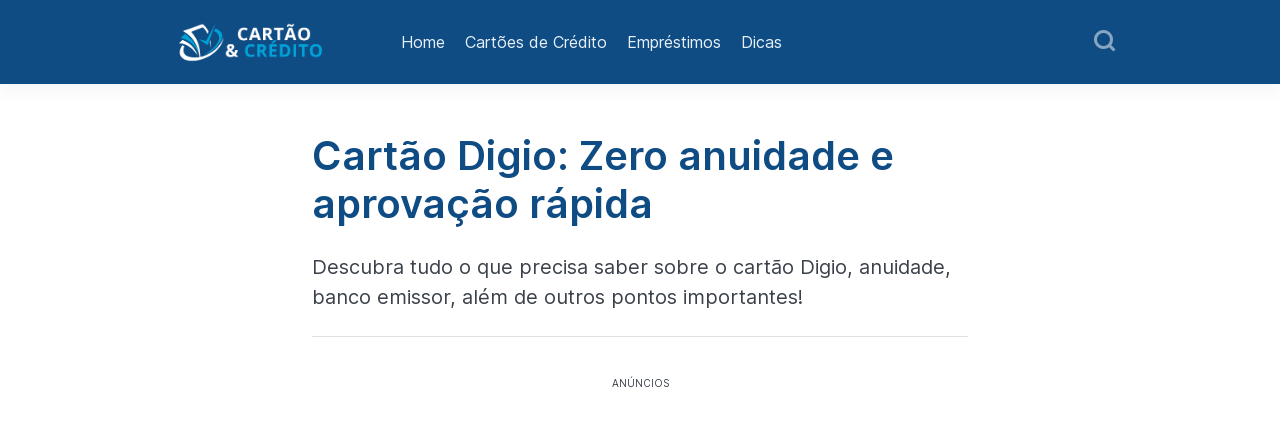

--- FILE ---
content_type: text/html; charset=utf-8
request_url: https://www.google.com/recaptcha/api2/aframe
body_size: 268
content:
<!DOCTYPE HTML><html><head><meta http-equiv="content-type" content="text/html; charset=UTF-8"></head><body><script nonce="uSUEjOJzmLUTNrwV-d2bLw">/** Anti-fraud and anti-abuse applications only. See google.com/recaptcha */ try{var clients={'sodar':'https://pagead2.googlesyndication.com/pagead/sodar?'};window.addEventListener("message",function(a){try{if(a.source===window.parent){var b=JSON.parse(a.data);var c=clients[b['id']];if(c){var d=document.createElement('img');d.src=c+b['params']+'&rc='+(localStorage.getItem("rc::a")?sessionStorage.getItem("rc::b"):"");window.document.body.appendChild(d);sessionStorage.setItem("rc::e",parseInt(sessionStorage.getItem("rc::e")||0)+1);localStorage.setItem("rc::h",'1769440877838');}}}catch(b){}});window.parent.postMessage("_grecaptcha_ready", "*");}catch(b){}</script></body></html>

--- FILE ---
content_type: text/css
request_url: https://www.cartaoecredito.org/wp-content/themes/in-ads-wordpress-theme-develop/style.css?ver=1.1.86-4-beta
body_size: 6356
content:
/*
Theme Name: Falcon Theme
Theme URI: https://github.com/GridMidia/in-ads-wordpress-theme
Author: Gridmidia
Author URI: https://gridmidia.com/
Description: Tema exclusivo para a construção de um site responsivo para o Gridmidia. Foi Utilizado o Bootstrap v5.3.1. Todo o tema foi desenvolvido com códigos personalizados e o mínimo de plugin necessário para o funcionamento, otimizado para SEO e performance.
Version: 1.0.0
License: GNU General Public License
License URI: https://www.gnu.org/licenses/gpl.html
Tags: one-column, two-columns, custom-menu, featured-images, microformats, sticky-post, threaded-comments, translation-ready
Text Domain: falcon
Domain Path: /languages

Falcon Theme © 2023 Gridmidia
Gridmidia is distributed under the terms of the GNU GPL
*/

/* =============================
 * 			GERAL
 * ========================== */

@charset 'UTF-8';

body {
  font-family: 'Inter';
}

body.mobile-open {
  overflow-y: hidden;
}

header {
  position: relative;
  top: -100%;
  z-index: 2;
  transition: top .7s ease;
  -webkit-box-shadow: 0 9px 18px rgba(0,0,0,.08);
      -ms-transition: 0 7px 17px rgba(0,0,0,.04);
          box-shadow: 0 7px 17px rgba(0,0,0,.04);
}

h1, h2, h3, h4, h5, h6 {
  color: var(--gridmidia-theme);
  font-weight: 600;
  margin-bottom: 16px;
}

p {
  color: #3B414A;
}

a {
  text-decoration: none;
}

article a {
	color: var(--gridmidia-theme);
  font-weight: 700;
  text-decoration: underline;
}

article figure,
article .wp-caption {
  border-radius: 12px;
}

a:hover {
	text-decoration: none;
}

a:focus, textarea:focus, input:focus, select:focus, button:focus {
  outline: 0;
}

ul, article figure, article .wp-caption {
  margin-bottom: 16px;
}

figcaption {
  text-align: center;
  font-size: 12px;
  color: var(--gridmidia-gray-medium);
}

header h1 img {
  width: auto;
  height: auto;
  max-width: 220px;
  max-height: 50px;
}

h2:not(.accordion-header):not(.no-decoration),
.with-marker {
  display: inline;
  background-color: transparent!important;
  background: repeating-linear-gradient(
    to bottom,
    rgba(255, 255, 255, 0) 0px,
    rgba(255, 255, 255, 0) 20px,
    var(--gridmidia-light-theme) 0px,
    var(--gridmidia-light-theme) 40px
  );
}

article h2:not(.accordion-header):not(.no-decoration) + * {
  margin-top: 24px;
}

mark {
  background-color: transparent!important;
  background: linear-gradient(90deg, var(--gridmidia-light-theme) 50%, rgba(255, 255, 255, 0) 50%);
  background-size: 200% 100%;
  background-position: 100% 0;
}

.mark-animation {
  -webkit-animation: 1.5s highlight 1.5s 1 normal forwards;
          animation: 1.5s highlight 1.5s 1 normal forwards;
}

.list-vantagens li:before,
.list-gridmidia li:before,
article li:before {
  position: absolute;
  top: calc(50% - 14px);
  left: 0;
  width: 28px;
  height: 28px;
  line-height: 29px;
  border-radius: 100%;
  text-align: center;
}

article ul li:before {
  content: "\ea6c";
  font-family: 'remixicon';
  color: var(--gridmidia-theme);
  background: var(--gridmidia-light-theme);
}

.list-gridmidia li a {
  color: var(--gridmidia-theme);
  font-size: 16px;
  font-weight: 600;
  line-height: 24px;
}

.list-gridmidia li:before {
  content: counter(li);
  color: var(--gridmidia-gray-medium);
  background: #E2E6E9;
}

ul.list-vantagens li:before {
  content: "\eb7b"; 
  font-family: 'remixicon';
  color: #fff;
  background: var(--gridmidia-accent);
}

ul.list-desvantagens li:before {
  content: "\eb99";
  font-family: 'remixicon';
  color: #fff;
  background: var(--gridmidia-gray-medium);
}

.list-gridmidia,
article ul,
article ol {
  margin: 16px 0;
  counter-reset: li;
  list-style-type: none;
  padding-left: 0;
}

.list-vantagens li,
.list-gridmidia li,
article ul li,
article ol li {
  position: relative;
  padding-left: 2.5rem;
  margin-bottom: 0.5rem;
  counter-increment: li;
}

article ol li:before {
  content: counter(li);
  color: #fff;
  background: var(--gridmidia-theme);
}

.thumb {
  max-height: 260px;  
}

.img-cover {
  object-fit: cover;
  width: 100%;
  height: 100%;
  transform: scale(1);
  transition: transform .5s;
}

.bloco {
  position: relative;
  padding: 60px;
  max-width: 500px;
  margin-top: auto;
  margin-bottom: auto;
  align-items: center;
  vertical-align: middle;
}

.list-group-horizontal {
  list-style: none;
}

.head-fixed {
  position: fixed;
  width: 100%;
  top: 0;
  transition: top .7s ease;
}

.btn-gridmidia {
  display: inline-block;
  padding: 1.125rem 2.15rem;
  font-weight: 600;
  text-align: center;
  border: none;
  border-radius: 8px;
}

.btn-gridmidia i {
  font-size: 22px;
  margin-left: 5px;
}

.bg-gridmidia {
  background-color: var(--gridmidia-theme);
}

.bg-gridmidia-dark,
.btn-gridmidia:hover {
  background-color: var(--gridmidia-dark-theme);
}

.bg-gridmidia-medium {
  background-color: var(--gridmidia-medium-theme);
}

.bg-gridmidia-light {
  background-color: var(--gridmidia-light-theme);
}

.bg-accent {
  background-color: var(--gridmidia-accent);
}

.bg-accent-light {
  background-color: var(--gridmidia-accent-light);
}

.bg-gray {
  background-color: var(--gridmidia-gray);
}

.bg-gray-dark {
  background-color: var(--gridmidia-gray-dark);
}

.bg-whatsapp {
  background-color: #15AD65;
}

.bg-whatsapp:hover {
  background-color: #1bcb77;
}

.bg-danger-light {
  background: #FCE6EA;
}

.text-danter {
  color: #D41B3D;
}

.text-gridmidia-light {
  color: var(--gridmidia-light-theme);
}

.text-gridmidia {
  color: var(--gridmidia-theme);
}

.text-gridmidia-medium {
  color: var(--gridmidia-medium-theme);
}

.text-accent {
  color: var(--gridmidia-accent);
}

.text-black {
  color: var(--gridmidia-black);
}

.text-gray {
  color: var(--gridmidia-gray);
}

.text-gray-medium {
  color: var(--gridmidia-gray-medium);
}

.text-gray-dark {
  color: var(--gridmidia-gray-dark);
}

.text-dark-gray {
  color: #89919F;
}

.text-whatsapp {
  color: #15AD65;
}

.text-xs {
  font-size: 12px;
  line-height: 16px;
}

.text-sm {
  font-size: 14px;
  line-height: 20px;
}

.text-base {
  font-size: 16px;
  line-height: 24px;
}

.text-lg {
  font-size: 18px;
  line-height: 28px;
}

.text-slg {
  font-size: 20px;
  line-height: 30px;
}

.text-2lg {
  font-size: 24px; 
  line-height: 32px;
}

.text-3lg {
  font-size: 32px; 
  line-height: 40px;
}

.text-xl {
  font-size: 40px;
  line-height: 48px;
}

.fw-400 {
  font-weight: 400;
}

.fw-600 {
  font-weight: 600;
}

.fw-700 {
  font-weight: 700;
}

.p-2-5 {
  padding: .75rem;
}

.rnd-12 {
  border-radius: 12px;
}

.rnd-24 {
  border-radius: 24px;
}

.rnd-12-bottom {
  border-bottom-right-radius: 12px;
  border-bottom-left-radius: 12px
}

.text-bg-gridmidia-medium {
  color: var(--gridmidia-theme);
  background-color: var(--gridmidia-medium-theme);
}

.border-divider {
  border-color: #E2E6E9;
}

.card-thumb {
  height: 186px;
}

.thumb-list-radius {
  overflow: hidden;
  border-radius: 4.4px;
}

.list-thumbnail {
  max-height: 220px;
}

.br-4 {
  overflow: hidden;
  border-radius: 4px;
}

/* =============================
 *    FORMATACAO POST
 * ========================== */

article h1 {
	margin-top: 48px;
	margin-bottom: 24px;
}

article h2 {
	margin-top: 40px;
	margin-bottom: 24px;
}

article h3 {
	margin-top: 28px;
	margin-bottom: 16px;
}

article h4,
article h5 {
	margin-top: 16px;
	margin-bottom: 12px;
}

article h6 {
	margin-top: 16px;
	margin-bottom: 8px;
}

article p {
	margin-bottom: 16px;
}

article figure,
article .wp-caption {
	margin-top: 32px;
	margin-bottom: 32px;
}

article .wp-caption {
  width: 100%!important;
}

article [role="article-header"] {
  padding-top: 48px;
}

/* =============================
 *      FONTES
 * ========================== */

@font-face {
  font-family: 'Inter';
  font-style: normal;
  font-weight: 400;
  font-display: swap;
  src: url('assets/fonts/inter/Inter-Regular.woff2') format('woff2');
}

@font-face {
  font-family: 'Inter';
  font-style: bold;
  font-weight: 600;
  font-display: swap;
  src: url('assets/fonts/inter/Inter-Bold.woff2') format('woff2');
}

@font-face {
  font-family: 'Inter';
  font-style: bolder;
  font-weight: 700;
  font-display: swap;
  src: url('assets/fonts/inter/Inter-Black.woff2') format('woff2');
}

/* =============================
 * 			Foundations
 * ========================== */

h1 {
  font-size: 40px;
  line-height: 48px;
}

h2 {
  font-size: 32px;
  line-height: 40px;
}

h3 {
  font-size: 24px;
  line-height: 32px;
}

h4 {
  font-size: 20px;
  line-height: 30px;
}

h5, p {
  font-size: 18px;
  line-height: 28px;
}

h6 {
  font-size: 16px;
  line-height: 24px;
}

@media (max-width: 576px) {
  h1 {
    font-size: 32px;
    line-height: 40px;
  }

  h2 {
    font-size: 24px;
    line-height: 32px;
  }

  h3 {
    font-size: 20px;
    line-height: 30px;
  }

  h4 {
    font-size: 18px;
    line-height: 28px;
  }

  h5 {
    font-size: 16px;
    line-height: 24px;
  }

  h6 {
    font-size: 14px;
    line-height: 20px;
  }

  p {
    font-size: 16px;
    line-height: 24px;
  }
}

.gr-my {
  margin: 16px 0;
}

label {
  color: #3B414A;
  font-size: 12px;
  font-weight: 600;
  line-height: 16px;
}

input:not([type='checkbox']),
textarea {
  display: block;
  width: 100%;
  padding: 12px;
  border: 1px solid #C6CCD6;
  border-radius: 8px;
  box-shadow: 0px 1px 2px 0px #0000001A;
}

button {
  padding: 12px 16px;
  font-weight: 600;
  border: none;
  border-radius: 8px;
}

.required {
  color: #D41B3D;
}

/* =============================
 * 			NAVBAR
 * ========================== */

nav .menu-horizontal ul {
  list-style: none;
}

nav .menu-horizontal ul li a {
	color: #343a40;
	padding: .5rem;
}

/* =============================
 *          FORM DE BUSCA
 * ========================== */

#searchform {
  position: relative;
  color: var(--gridmidia-medium-theme);
  text-align: right;
  width: 55px;
  transition: width linear .25s;
}

#searchform input {
  width: 0%;
  opacity: 0;
  background-color: transparent;
  border-color: transparent;
  border-width: .125rem;
  border-radius: 8px;
  padding: 0.75rem;
  padding-left: 2.5rem;
  transition: all linear .25s;
}

#searchform.header-searchform.active {
  width: 150px;
  transition: width linear .25s;
}

#searchform.header-searchform.active input {
  width: 200px;
  opacity: 1;
  color: #fff;
  background-color: rgb(255 255 255 / 10%);
  transition: all linear .25s;
}

#searchform button {
  display: flex;
  align-items: center;
  justify-content: center;
  position: absolute;
  left: .7rem;
  color: rgb(255 255 255 / 50%);
  background: transparent;
  border: none;
  width: 40px;
  height: 40px;
  border-radius: 100%;
  top: 50%;
  -webkit-transform: translateY(-50%);
  transform: translateY(-50%);
}

#searchform.header-searchform.active button {
  right: auto;
  left: 2px;
}

#searchform.header-searchform input::placeholder {
  color: var(--gridmidia-medium-theme);
  opacity: 1;
}

/* =============================
 *          MENU
 * ========================== */

.menu-horizontal ul,
ul.menu-horizontal {
  display: inline-flex;
  list-style: none;
  margin-bottom: 0;
}

ul.menu-horizontal li {
  padding: 10px;
  position: relative;
  border-radius: 7px;
  transition: all linear .7s;
}

ul.menu-horizontal li:hover,
#searchform button:hover {
  background: rgb(255 255 255 / 15%);
  transition: all linear .7s;
}

ul.menu-horizontal li a {
  display: flex;
  color: #E7F0F8;
  font-weight: 300;
  text-decoration: none;
  text-wrap: nowrap;
}

ul.menu-horizontal .menu-item-has-children > a:after {
  margin-left: 5px;
  content: "\ea4e";
  font-family: 'remixicon' !important;
  font-style: normal;
  -webkit-font-smoothing: antialiased;
  -moz-osx-font-smoothing: grayscale;
}

ul.menu-horizontal .menu-item-has-children:hover > a:after {
  content: "\ea78";
}

ul.menu-horizontal .menu-item-has-children .sub-menu li {
  padding: 0;
}

ul.menu-horizontal .menu-item-has-children .sub-menu li a {
  display: block;
  padding: 10px;
  font-weight: 300;
  border-radius: 8px;
  transition: all linear .7s;
}

ul.menu-horizontal .menu-item-has-children .sub-menu li a:hover {
  background: rgb(255 255 255 / 10%);
  transition: all linear .7s;
}

/* =============================
 *       MENU MOBILE
 * ========================== */

.navbar-toggler {
  width: 18px;
  height: auto;
  cursor: pointer;
  float: right;
  background: transparent!important;
  border: none;
}

.navbar-toggler:before {
  content: '';
  opacity: 0;
  transition: opacity ease .7s;
}

.navbar-toggler .menu-bar {
  width: 100%;
  max-width: 18px;
  background-color: #fff;
  height: 2px;
  margin-bottom: 6px;
  text-align: right;
  -webkit-transition: ease .4s;
  transition: ease .4s;
}

/* =============================
 *         PAGINAÇÃO
 * ========================== */

.paginacao {
  display: inline-flex;
  margin-bottom: 30px;
}

.paginacao .page-numbers {
  display: block;
  color: #666;
  font-weight: bold;
  text-align: center;
  text-transform: uppercase;
  padding: 6px;
  min-width: 40px;
  height: 40px;
  margin-right: 10px;
  background-color: transparent;
  transition: background-color ease .7s;
}

.paginacao .page-numbers {
  padding: 10px;
  color: var(--gridmidia-theme);
  background-color: #fff;
  margin-right: 10px;
  border-radius: 100%;
  width: 40px;
  height: 40px;
  text-align: center;
  line-height: normal;
  display: block;
}

.paginacao .page-numbers.current,
.paginacao .page-numbers:hover {
  background-color: var(--gridmidia-light-theme);
  border-radius: 8px;
}

.paginacao .page-numbers:last-child {
  margin-right: 0;
}

/* =============================
 *          FOOTER
 * ========================== */

footer {
  font-size: 16px;
  background-color: var(--gridmidia-theme);
}

footer p {
  color: var(--gridmidia-medium-theme);
}

footer h5 {
  font-weight: 100;
  margin-bottom: 3rem;
  line-height: 1.875rem;
}

footer img {
  width: auto;
  max-height: 60px;
}

footer .menu-footer {
  border-bottom: 1px solid;
  border-color: rgb(255 255 255 / 25%);
}

footer .menu-footer .menu-item {
  color: #E7F0F8;
  font-size: 16px;
  padding: 0.5rem;
}

footer .menu-footer .menu-item a {
  color: inherit;
  text-decoration: none;
}

footer .widget ul {
  padding: 0;
}

/* =============================
 *      GRIDMIDIA STYLES
 * ========================== */

.gr-container,
.gr-post-container,
.gr-wz-container {
  --gr-gutter-x: 1.5rem;
  max-width: 680px;
  width: 100%;
  padding-right: calc(var(--gr-gutter-x) * .5);
  padding-left: calc(var(--gr-gutter-x) * .5);
  margin-right: auto;
  margin-left: auto;
}

.gr-container {
  max-width: 1000px;
}

.gr-post-container {
  max-width: 680px;
}

.gr-wz-container {
  max-width: 400px;
}

.banner {
  padding-bottom: 120px;
}

.widgets-home {
  margin-top: -80px;
  padding: 2rem;
  border-radius: 20px;
}

.image-banner > * {
	border-radius: 12px;
    overflow: hidden;
}

.image-banner .img-float {
	width: 220px;
	height: 150px;
}

.image-banner .img-main {
	width: 400px;
	height: 500px;
}

.image-banner .img-float-1 {
  position: absolute;
  top: 30px;
  right: -70px;
}

.image-banner .img-float-2 {
  position: absolute;
  bottom: 30px;
  left: -110px;
}

.star-filled {
  color: var(--gridmidia-yellow);
}

.star-not-filled {
  color: #d2d5da;
}

.loading-skeleton {
	color: transparent;
	appearance: none;
	-webkit-appearance: none;
	background-color: #eee;
	border-color: #eee;
  border-radius: 4px;
}

.loading-skeleton {
	height: 40px;
	margin-bottom: 10px;
	pointer-events: none;
	animation: loading-skeleton 1s infinite alternate;
}

.logo-gray img {
  filter: grayscale(100) contrast(0%) brightness(1.8);
}

.lottie-image {
  min-width: 300px;
  margin: -70px 0;
}

.content-form-image {
  max-height: 314px;
}

.not-found-container {
	position: relative;
	padding-top: 6rem;
	padding-bottom: 10rem;
}

.not-found-container .not-found-icon {
	position: absolute;
	right: 0;
	bottom: 0;
}

.not-found-container .not-found-icon h3 {
	font-size: 15rem;
  line-height: 0.73;
  font-weight: bold;
  margin-bottom: 0;
}

.accordion-item .accordion-button {
  transition: padding .7s ease;
}

.accordion-item .accordion-button::after {
  display: block;
  width: 23px;
  height: 23px;
  font-size: 26px;
  font-weight: 100;
  line-height: 1;
  color: var(--gridmidia-gray-medium);
  background-image: none;
  content: "\ea11";
  font-family: 'remixicon' !important;
  font-style: normal;
  -webkit-font-smoothing: antialiased;
  -moz-osx-font-smoothing: grayscale;
}

.accordion-item .accordion-button:not(.collapsed)::after {
  content: "\ee57";
  background-image: none;
  transform: none;
}

.accordion-item .accordion-button:not(.collapsed) {
  color: initial;
  background: transparent;
  box-shadow: none;
  padding-bottom: 0;
}

.accordion-item .accordion-button:focus {
  border-color: transparent;
  box-shadow: none;
}

.accordion-item .accordion-body {
  padding-top: 0;
}

.list-border-bottom > *:not(:last-child) {
  margin-bottom: 16px;
  border-bottom: 1px solid #E2E6E9;
}

#modal-fixed {
  transform: translateY(100%);
  transition: transform .7s ease;
}

#modal-fixed.show {
  transform: translateY(0%);
}

.widget-icon {
  display: block;
  width: 48px;
  height: 48px;
}

#popup {
  display: none;
}

#popup.show {
  display: block;
}

.popup {
  position: relative;
  width: 100%;
  min-width: 300px;
  max-width: 400px;
  border-radius: 12px;
}

.popup .close-button {
  position: absolute;
  top: -12px;
  right: -10px;
  padding: 4px 9px;
}

.popup .close-button i {
  font-size: 20px;
}

.popup .thumb-popup {
  width: 100%;
  height: 185px;
  border-radius: 8px;
  overflow: hidden;
}

.thumb-list-post {
  width: 100%;
  height: 140px;
}

.contact-form {
	padding: 2rem;
	background: #F6F7F8;
	border-radius: 24px;
}

/*-----------------------
 *    RESPONSIVIDADE
 *----------------------*/

@media (min-width: 576px) {
  .w-sm-100 {
    width: 100%!important;
  }

  .w-sm-auto {
    width: auto!important;
  }

  ul.menu-horizontal .menu-item-has-children .sub-menu {
    position: absolute;
    top: 100%;
    display: none;
    width: max-content;
    background: #fff;
    padding: 10px;
    margin: 0 -10px;
    border-radius: 12px;
    box-shadow: 0 12px 16px -4px rgb(16 24 40 / 8%);
  }

  ul.menu-horizontal .menu-item-has-children:hover .sub-menu {
    display: block;
  }

  ul.menu-horizontal .menu-item-has-children .sub-menu li a {
    color: var(--gridmidia-theme);
  }

  .related-content-thumb {
    height: 100%;
    max-height: 280px;
  }

  .anchor-fixed-card {
    width: 600px;
    margin: 1rem;
    margin-left: auto;
  }

  .anchor-fixed-card .anchor-thumb {
    width: 200px;
    height: 130px;
    overflow: hidden;
  }

  .anchor-fixed-card a {
    padding: 12px;
  }

  .card-sm-small-thumb {
    height: 116px;
  }

  .card-sm-thumb,
  .card-sm-lg-thumb {
    height: 186px;
  }

  .border-sm-0 {
    border: none!important;
  }
}
 
/* SMALL DEVICES */
@media (max-width: 576px) {
  .text-sm-base {
    font-size: 16px;
    line-height: 24px;
  }

  .related-content-thumb img {
    max-height: 200px;
  }

  .anchor-fixed-card {
    width: 600px;
    margin: 1rem;
    margin-left: auto;
  }

  .anchor-fixed-card .anchor-thumb {
    height: 90px;
    overflow: hidden;
  }

  .anchor-fixed-card a {
    padding: 4px 8px;
  }

  .text-xs {
    font-size: 8px;
  }

  .widgets-home {
    margin-top: -50px;
  }

  .image-banner .img-float-1 {
    top: -10px;
    right: -15px;
  }

  .image-banner .img-float-2 {
    bottom: -30px;
    left: -15px;
  }

  .position-sm-absolute {
    position: absolute!important;
  }

  .not-found-container {
    padding-top: 1.5rem;
    padding-bottom: 14rem;
  }

  .anchor-fixed-card {
    width: auto;
    margin: .3rem;
  }

  .anchor-fixed-card h4,
  .anchor-fixed-card a {
    font-size: 14px;
    line-height: 19px;
  }

  .anchor-fixed-card a {
    margin-top: 4px;
  }

  .text-slg {
    font-size: 18px;
  }

  .menu-footer {
    display: block;
    text-align: center;
  }

  /* menu mobile */
  
  body.mobile-open .navbar-toggler .menu-bar {
    background-color: #fff;
  }
  
  body.mobile-open .navbar-toggler .menu-bar:first-child {
    width: 100%;
    -webkit-transform: rotate(135deg);
    transform: rotate(135deg);
  }
  
  body.mobile-open .navbar-toggler .menu-bar:nth-child(2) {
    width: 100%;
    opacity: 0;
  }
  
  body.mobile-open .navbar-toggler .menu-bar:last-child {
    width: 100%;
    margin-top: -16px;
    -webkit-transform: rotate(135deg);
    transform: rotate(-135deg);
  }
  
  body.mobile-open .navbar-toggler {
    z-index: 100;
    position: fixed;
    right: 20px;
  }
  
  body.mobile-open .navbar-toggler:before {
    content: '';
    position: fixed;
    top: 0;
    left: 0;
    right: 0;
    bottom: 0;
    background: var(--gridmidia-theme);
    opacity: 1;
    transition: opacity ease .7s;
  }
  
  body.mobile-open header nav {
    display: block!important;
    position: fixed;
    top: 100px;
    left: 20px;
    right: 20px;
    z-index: 101;
  }
  
  body.mobile-open header nav ul {
    display: block;
    padding: 0;
  }
  
  body.mobile-open header nav ul li a {
    color: var(--gridmidia-light-theme);
  }

  body.mobile-open header h1 {
    z-index: 101;
  }

  .menu-item-has-children .sub-menu {
    position: relative;
    display: none;
    width: 100%;
    padding: 0;
    margin-top: 16px;
    margin-bottom: -10px;
    background: transparent;
    box-shadow: none;
  }
  
  .menu-item-has-children.open-submenu .sub-menu {
    display: inline-block;
  }

  ul.menu-horizontal .menu-item-has-children .sub-menu li {
    padding-left: 1.5rem;
  }
  
  .menu-item-has-children.open-submenu .sub-menu li a {
    color: var(--gridmidia-light-theme);
  }
  
  ul.menu-horizontal .menu-item-has-children > a:after {
    margin-left: auto;
  }

  ul.menu-horizontal .menu-item-has-children.open-submenu > a:after {
    content: "\ea78";
  }

  body.mobile-open ul.menu-horizontal li {
    padding: 15px;
    margin-bottom: 8px;
    background: transparent;
  }
  
  body.mobile-open #searchform.header-searchform {
    width: 100%;
    margin: 1rem 0;
  }
  
  body.mobile-open #searchform.header-searchform input {
    width: 100%;
    opacity: 1;
    padding-left: 3.5rem;
    font-size: 18px;
    color: #fff;
    background-color: rgb(255 255 255 / 10%);
    box-shadow: none;
  }

  .card-sm-thumb {
    height: 100%;
    max-height: 70px;
  }

  .title-center-mobile {
    align-items: center;
    vertical-align: middle;
    display: inline-flex;
  }

  .card-sm-lg-thumb {
    height: 124px;
  }

  .tend-list .card-sm-thumb {
    width: 70px;
    height: 70px;
  }

  .tend-list h4,
  .tend-list p {
    overflow: hidden; 
    text-overflow: ellipsis;
  }

  .tend-list h4 {
    white-space: nowrap; 
  }

  .tend-list p {
    display: -webkit-box;
    -webkit-line-clamp: 2;
    -webkit-box-orient: vertical;
  }

  .tend-list .card-sm-thumb {
    width: 100%;
    height: 100%;
  }

  .h-m-190 {
    height: 190px;
  }

  article h1 {
    margin-top: 16px;
    margin-bottom: 10px;
    font-size: 28px;
    line-height: 30px;
	}

  article .article-header p {
    font-size: 16px;
    line-height: 24px;
  }

	article h2 {
		margin-top: 28px;
		margin-bottom: 20px;
	}

  article h2:not(.accordion-header):not(.no-decoration) + * {
    margin-top: 20px;
  }

	article h3 {
		margin-top: 20px;
		margin-bottom: 16px;
	}

	article figure,
  article .wp-caption {
		margin-top: 24px;
		margin-bottom: 24px;
	}

  .image-banner {
    margin: auto 10px;
  }

  .image-banner .img-float {
    width: 126px;
    height: 80px;
  }

  .image-banner .img-main {
    max-width: 100%;
    height: 240px;
  }
}

@keyframes loading-skeleton {
  from {
    opacity: 0.4;
  }
  to {
    opacity: 1;
  }
}

@-webkit-keyframes highlight {
  to {
    background-position: 0 0;
  }
}

@keyframes highlight {
  to {
    background-position: 0 0;
  }
}

--- FILE ---
content_type: application/javascript
request_url: https://www.cartaoecredito.org/wp-content/themes/in-ads-wordpress-theme-develop//assets/js/scripts.js?ver=1.1.3-1-beta
body_size: 727
content:
/*
 * Gridmidia WordPress Template v1.0
 * Copyright 2023, Gridmidia
 * 
 * Distributed under License.
 * Date: Ago 8, 2023
*/

console.log('🚧 bem-vindo ao tema gridmidia! 🚧');

const searchform = document.getElementById('searchform');

window.addEventListener('load', () => {
	// UTM Forwarded
	const utmForward = Array
	  .from(new URLSearchParams(window.location.search))
	  .filter(([key]) => key.startsWith('utm'))
	  .map(kv => kv.join('='))
	  .join('&')
  
	document
	  .querySelectorAll('a')
	  .forEach(element => {
		element.href += (element.href.includes('?') ? '&' : '?') + utmForward
	  })
})

// Função do search
document.getElementById('searchsubmit')?.addEventListener( "click", function(ev) {
	ev.preventDefault();
	searchform.classList.contains('active') ? searchform.submit() : searchform.classList.add('active');
});

// Bota do mobile menu.
document.querySelector('.navbar-toggler')?.addEventListener( "click", function(ev) {
	ev.preventDefault();
	document.querySelector('body').classList.toggle('mobile-open');
});

// Trava o direcionamento do menu caso ele tenha submenu no header.
document.querySelectorAll('.menu-item-has-children')?.forEach(button => {
    button.addEventListener('click', (ev) => {
		// pega o irmao do elemento ou caso seja ele mesmo.
		if (ev.target.nextElementSibling.classList.contains('sub-menu') ||
			ev.target.classList.contains('menu-item-has-children')) {
			ev.preventDefault();
			ev.target.closest('.menu-item-has-children').classList.toggle('open-submenu');
		}
    });
});

// Fechar modal
function closeModal( closeID ) {
	var loader = document.getElementById(closeID);
	if (loader) loader.remove();
}

// Máscara de telefone
document.querySelector('[type="tel"]')?.addEventListener('input', function (e) {
	var x = e.target.value.replace(/\D/g, '').match(/(\d{0,2})(\d{0,5})(\d{0,4})/);
	e.target.value = !x[2] ? x[1] : '(' + x[1] + ') ' + x[2] + (x[3] ? '-' + x[3] : '');
});

// Animações no scroll
const observer = new IntersectionObserver(entries => {
	entries.forEach(entry => {
	  if (entry.isIntersecting) {
		entry.target.classList.add('mark-animation');
		return;
	  }
	  entry.target.classList.remove('mark-animation');
	});
});

const marks = document.querySelectorAll('mark');
marks.forEach((element) => observer.observe(element));